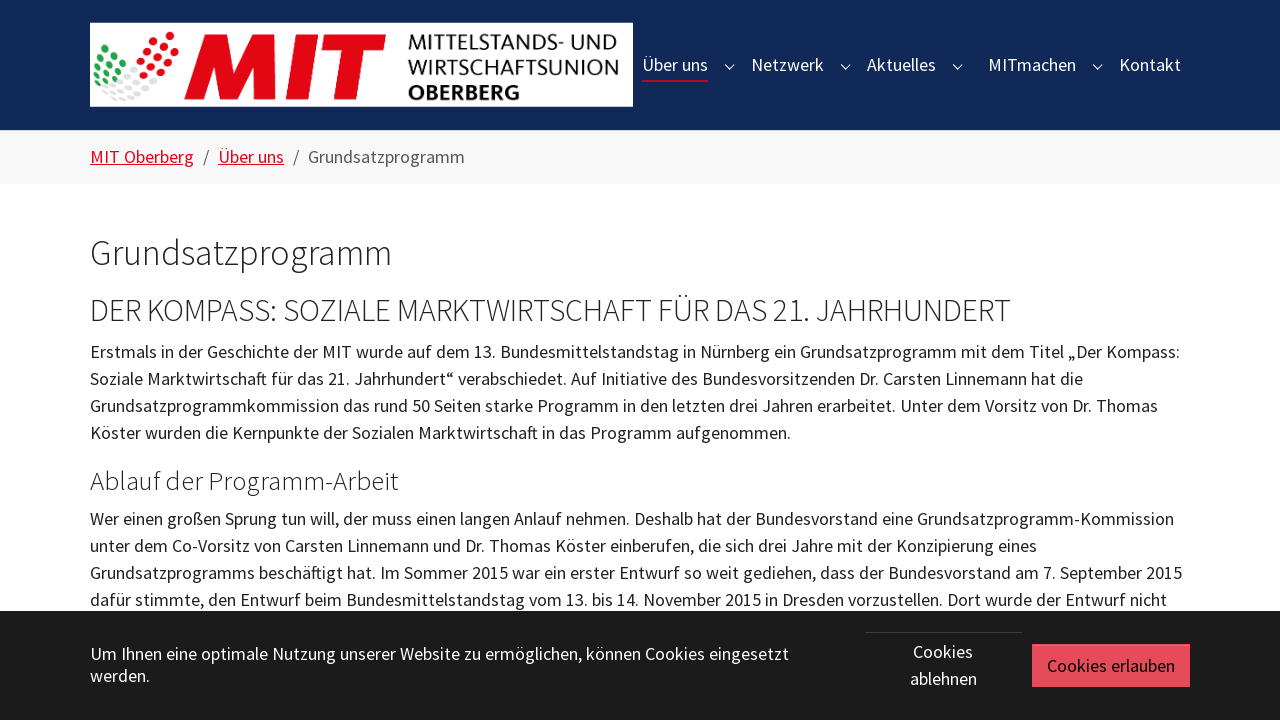

--- FILE ---
content_type: text/html; charset=utf-8
request_url: https://mit-obk.de/ueber-uns/grundsatzprogramm
body_size: 10520
content:
<!DOCTYPE html>
<html lang="de">
<head>

<meta charset="utf-8">
<!-- 
	+ - - - - - - - - - - - - - - - - - - - - - - - - - - - - - - - - - - - +
	|   Eine Webseite basierend auf dem Template pizpalue von buechler.pro  |
	+ - - - - - - - - - - - - - - - - - - - - - - - - - - - - - - - - - - - +

	This website is powered by TYPO3 - inspiring people to share!
	TYPO3 is a free open source Content Management Framework initially created by Kasper Skaarhoj and licensed under GNU/GPL.
	TYPO3 is copyright 1998-2026 of Kasper Skaarhoj. Extensions are copyright of their respective owners.
	Information and contribution at https://typo3.org/
-->


<link rel="icon" href="/fileadmin/user_upload/images/favicon.ico" type="image/vnd.microsoft.icon">
<title>Grundsatzprogramm</title>
<meta http-equiv="x-ua-compatible" content="IE=edge">
<meta name="generator" content="TYPO3 CMS">
<meta name="viewport" content="width=device-width, initial-scale=1, minimum-scale=1">
<meta name="robots" content="noindex,nofollow">
<meta name="twitter:card" content="summary">
<meta name="apple-mobile-web-app-capable" content="no">
<meta name="google" content="notranslate">

<link rel="stylesheet" href="/typo3temp/assets/bootstrappackage/fonts/284ba9c5345a729d38fc3d3bb72eea6caaef6180abbc77928e15e42297d05f8b/webfont.css?1768557958" media="all">
<link rel="stylesheet" href="https://use.fontawesome.com/releases/v5.5.0/css/all.css" media="all">
<link rel="stylesheet" href="/typo3temp/assets/compressed/merged-4f7082a49f8ab7449d5192587b539fff-04887dc8c31e10d09a1e11f98787f236.css?1723792566" media="all">
<link rel="stylesheet" href="/typo3temp/assets/compressed/merged-e75e327b30627f166df60bfee71649b3-86f355a7ec5b6b92933ef768f14a28b8.css?1762953924" media="all">


<script src="/typo3temp/assets/compressed/merged-b6c8e864fe78c45e0d3635d3b5a282fc-be0c58235aa35f9d1814444625a8e504.js?1762953924"></script>

<script>
/*<![CDATA[*/
/*TS_inlineJS*/



/*]]>*/
</script>

<link rel="prev" href="/ueber-uns/der-vorstand"><link rel="next" href="https://neu.mit-obk.de/fileadmin/user_upload/documents/grundsatzprogramm_der_mit.pdf"><!-- Matomo -->
<script type="text/javascript">
  var _paq = window._paq = window._paq || [];
  /* tracker methods like "setCustomDimension" should be called before "trackPageView" */
  _paq.push(['trackPageView']);
  _paq.push(['enableLinkTracking']);
  (function() {
    var u="//matomo.cdu-ob.de/";
    _paq.push(['setTrackerUrl', u+'matomo.php']);
    _paq.push(['setSiteId', '14']);
    var d=document, g=d.createElement('script'), s=d.getElementsByTagName('script')[0];
    g.type='text/javascript'; g.async=true; g.src=u+'matomo.js'; s.parentNode.insertBefore(g,s);
  })();
</script>
<!-- End Matomo Code -->

<link rel="canonical" href="/ueber-uns/grundsatzprogramm"/>

<script>if(typeof _paq==="undefined"||!(_paq instanceof Array))var _paq=[];_paq.push(["disableBrowserFeatureDetection"]);_paq.push(["setDoNotTrack",true]);_paq.push(["requireConsent"]);_paq.push(["trackPageView"]);_paq.push(["enableHeartBeatTimer"]);_paq.push(["enableLinkTracking"]);_paq.push(["trackAllContentImpressions"]);_paq.push(["enableJSErrorTracking"]);_paq.push(["trackVisibleContentImpressions"]);(function(){var u="https://matomo.cdu-ob.de/";_paq.push(["setTrackerUrl",u+"matomo.php"]);_paq.push(["setSiteId",14]);var d=document,g=d.createElement("script"),s=d.getElementsByTagName("script")[0];g.async=true;g.src=u+"matomo.js";s.parentNode.insertBefore(g,s);})();</script>
<!-- This site is optimized with the Yoast SEO for TYPO3 plugin - https://yoast.com/typo3-extensions-seo/ -->
<script type="application/ld+json">[{"@context":"https:\/\/www.schema.org","@type":"BreadcrumbList","itemListElement":[{"@type":"ListItem","position":1,"item":{"@id":"\/","name":"MIT Oberberg"}},{"@type":"ListItem","position":2,"item":{"@id":"\/ueber-uns","name":"\u00dcber uns"}},{"@type":"ListItem","position":3,"item":{"@id":"\/ueber-uns\/grundsatzprogramm","name":"Grundsatzprogramm"}}]}]</script>
</head>
<body id="p81" class="page-81 pagelevel-2 language-0 backendlayout-default layout-default">

<div id="top"></div>

<div class="body-bg body-bg-top">

    



    

<div id="cookieconsent">
    <span data-cookieconsent-setting="cookie.expiryDays" data-cookieconsent-value="365"></span>
    <span data-cookieconsent-setting="content.header" data-cookieconsent-value="Diese Webseite setzt Cookies ein."></span>
    <span data-cookieconsent-setting="content.message" data-cookieconsent-value="Um Ihnen eine optimale Nutzung unserer Website zu ermöglichen, können Cookies eingesetzt werden."></span>
    <span data-cookieconsent-setting="content.dismiss" data-cookieconsent-value="Alles klar!"></span>
    <span data-cookieconsent-setting="content.allow" data-cookieconsent-value="Cookies erlauben"></span>
    <span data-cookieconsent-setting="content.deny" data-cookieconsent-value="Cookies ablehnen"></span>
    <span data-cookieconsent-setting="content.link" data-cookieconsent-value="Mehr erfahren"></span>
    <span data-cookieconsent-setting="content.href" data-cookieconsent-value=""></span>
    <span data-cookieconsent-setting="layout" data-cookieconsent-value="basic"></span>
    <span data-cookieconsent-setting="type" data-cookieconsent-value="opt-in"></span>
    <span data-cookieconsent-setting="position" data-cookieconsent-value="bottom"></span>
    <span data-cookieconsent-setting="revokable" data-cookieconsent-value="0"></span>
    <span data-cookieconsent-setting="static" data-cookieconsent-value="0"></span>
    <span data-cookieconsent-setting="location" data-cookieconsent-value="0"></span>
    <span data-cookieconsent-setting="law.countryCode" data-cookieconsent-value=""></span>
    <span data-cookieconsent-setting="law.regionalLaw" data-cookieconsent-value="1"></span>
</div>




    <a class="visually-hidden-focusable page-skip-link" href="#page-content">
        <span>Zum Hauptinhalt springen</span>
    </a>
    
        <a class="visually-hidden-focusable page-skip-link" href="#page-footer">
            <span>Skip to page footer</span>
        </a>
    

    




<header id="page-header" class="bp-page-header navbar navbar-mainnavigation navbar-default navbar-has-image navbar-top navbar-fixed-top">
    <div class="container container-mainnavigation">
        



        
<a class="navbar-brand navbar-brand-image" title="MIT Kreisverband Oberberg" href="/">
    
            <img class="navbar-brand-logo-normal" src="/fileadmin/user_upload/images/mit-ob-logo-web_1_1.png" alt="MIT Kreisverband Oberberg" height="88" width="500">
            
                <img class="navbar-brand-logo-inverted" src="/fileadmin/user_upload/images/logo_mit_oberberg4.png" alt="MIT Kreisverband Oberberg" height="88" width="500">
            
        
</a>


        



        
            
<button class="navbar-toggler collapsed" type="button" data-bs-toggle="collapse" data-bs-target="#mainnavigation" aria-controls="mainnavigation" aria-expanded="false" aria-label="Navigation umschalten">
    <span class="navbar-toggler-icon"></span>
</button>


            <nav aria-label="Main navigation" id="mainnavigation" class="collapse navbar-collapse">
                



                

    <ul class="navbar-nav">
        
            

                    
                    
                        
                    
                        
                    
                        
                    
                        
                    
                    <li class="nav-item nav-style-simple">
                        <a
                            id="nav-item-72"
                            href="/ueber-uns/netzwerk/unsere-ziele"
                            class="nav-link nav-link-main active"
                            
                            
                            aria-current="false"
                            >
                            
                            <span class="nav-link-text">
                                Über uns
                                
                            </span>
                        </a>
                        
                            <button
                                type="button"
                                id="nav-toggle-72"
                                class="nav-link nav-link-toggle"
                                data-bs-toggle="dropdown"
                                data-bs-display="static"
                                aria-haspopup="true"
                                aria-expanded="false"
                                >
                                <span class="nav-link-indicator" aria-hidden="true"></span>
                                <span class="nav-link-text visually-hidden">Submenu for "Über uns"</span>
                            </button>
                        
                        <div class="dropdown-menu dropdown-menu-simple">
                            
    
        <ul class="dropdown-nav" data-level="2">
            
            
                
                        <li class="nav-item">
                            <a class="nav-link nav-link-dropdown" href="/ueber-uns/netzwerk/unsere-ziele" title="Unsere Ziele">
                                
                                    <span class="nav-link-icon">
                                        <svg xmlns="http://www.w3.org/2000/svg" fill="currentColor" width="16" height="16" viewBox="0 0 512 512" class="" aria-hidden="true"><path d="M64 400h10.3l19.2-31.2c20.5-32.7 44.9-62.8 75.8-76.6 24.4-10.9 46.7-18.9 86.7-20V352l192-128L256 96v80.3c-63 2.8-108.1 20.7-143.3 56.2C60.4 285.2 64 351.5 64 368.2c.1 8.9 0 21.7 0 31.8z"/></svg>
                                    </span>
                                
                                <span class="nav-link-text">
                                    Unsere Ziele
                                    
                                </span>
                            </a>
                            
    

                        </li>
                    
            
                
                        <li class="nav-item">
                            <a class="nav-link nav-link-dropdown" href="/ueber-uns/der-vorstand" title="Der Vorstand">
                                
                                    <span class="nav-link-icon">
                                        <svg xmlns="http://www.w3.org/2000/svg" fill="currentColor" width="16" height="16" viewBox="0 0 512 512" class="" aria-hidden="true"><circle cx="336" cy="168" r="80"/><circle cx="133.8" cy="235.2" r="60.8"/><path d="M136 336.3c-55.7 0-100.7 19.2-130.7 49.6-1.1 1.1-2.7 3-3.8 5.5-.9 1.8-1.5 4-1.5 6.4V448h128v-72.3c.8-9.7 19.3-27.3 32.3-37.8h-.1c-8.7-1-14.8-1.6-24.2-1.6zM504.8 368c-38.7-39.3-97-64-168.8-64s-130.2 24.7-168.8 64c-2.5 2.5-7.2 8.1-7.2 15.3v64.8h352v-64.8c0-7.2-4.7-12.8-7.2-15.3z"/></svg>
                                    </span>
                                
                                <span class="nav-link-text">
                                    Der Vorstand
                                    
                                </span>
                            </a>
                            
    

                        </li>
                    
            
                
                        <li class="nav-item">
                            <a class="nav-link nav-link-dropdown active" href="/ueber-uns/grundsatzprogramm" title="Grundsatzprogramm">
                                
                                    <span class="nav-link-icon">
                                        <svg xmlns="http://www.w3.org/2000/svg" fill="currentColor" width="16" height="16" viewBox="0 0 512 512" class="" aria-hidden="true"><path d="M256 320h-64v-64l128-128H64v304h320V192z"/><path d="M387.927 91.74L208 271.651V304h32.216l180.045-179.984zm56.286-11.428l-12.465-12.466C429.084 65.467 425.556 64 421.746 64a14.758 14.758 0 00-9.929 3.85L399.666 80l.08.08 11.293 11.293 21.02 21.02 12.15-12.15c2.383-2.625 3.791-6.117 3.791-9.929 0-3.81-1.408-7.339-3.787-10.002z"/></svg>
                                    </span>
                                
                                <span class="nav-link-text">
                                    Grundsatzprogramm
                                     <span class="visually-hidden">(current)</span>
                                </span>
                            </a>
                            
    

                        </li>
                    
            
                
                        <li class="nav-item">
                            <a class="nav-link nav-link-dropdown" href="https://neu.mit-obk.de/fileadmin/user_upload/documents/grundsatzprogramm_der_mit.pdf" target="_blank" rel="noopener noreferrer" title="Die Geschichte der MIT">
                                
                                    <span class="nav-link-icon">
                                        <svg xmlns="http://www.w3.org/2000/svg" fill="currentColor" width="16" height="16" viewBox="0 0 512 512" class="" aria-hidden="true"><path d="M256 32C132.3 32 32 132.3 32 256s100.3 224 224 224 224-100.3 224-224S379.7 32 256 32zm32 349h-64V224h64v157zm-32-205c-22.1 0-40-17.9-40-40s17.9-40 40-40 40 17.9 40 40-17.9 40-40 40z"/></svg>
                                    </span>
                                
                                <span class="nav-link-text">
                                    Die Geschichte der MIT
                                    
                                </span>
                            </a>
                            
    

                        </li>
                    
            
        </ul>
    




                        </div>
                    </li>

                
        
            

                    
                    
                        
                    
                        
                    
                    <li class="nav-item nav-style-simple">
                        <a
                            id="nav-item-73"
                            href="/ueber-uns/netzwerk/netzwerk-mit-oberberg"
                            class="nav-link nav-link-main"
                            
                            
                            aria-current="false"
                            >
                            
                            <span class="nav-link-text">
                                Netzwerk
                                
                            </span>
                        </a>
                        
                            <button
                                type="button"
                                id="nav-toggle-73"
                                class="nav-link nav-link-toggle"
                                data-bs-toggle="dropdown"
                                data-bs-display="static"
                                aria-haspopup="true"
                                aria-expanded="false"
                                >
                                <span class="nav-link-indicator" aria-hidden="true"></span>
                                <span class="nav-link-text visually-hidden">Submenu for "Netzwerk"</span>
                            </button>
                        
                        <div class="dropdown-menu dropdown-menu-simple">
                            
    
        <ul class="dropdown-nav" data-level="2">
            
            
                
                        <li class="nav-item">
                            <a class="nav-link nav-link-dropdown" href="/ueber-uns/netzwerk/netzwerk-mit-oberberg" title="Netzwerk MIT Oberberg">
                                
                                    <span class="nav-link-icon">
                                        <svg xmlns="http://www.w3.org/2000/svg" fill="currentColor" width="16" height="16" viewBox="0 0 512 512" class="" aria-hidden="true"><path d="M448 96c0-35.29-28.71-64-64-64s-64 28.71-64 64c0 23.637 12.89 44.307 32 55.391v52.832l-96 48-96-48v-52.832c19.11-11.084 32-31.754 32-55.391 0-35.29-28.71-64-64-64S64 60.71 64 96c0 23.637 12.89 44.307 32 55.391v92.387l128 64v52.832c-19.11 11.084-32 31.754-32 55.391 0 35.29 28.71 64 64 64s64-28.71 64-64c0-23.637-12.89-44.307-32-55.391v-52.832l128-64v-92.387c19.11-11.084 32-31.754 32-55.391zM128 64c17.673 0 32 14.327 32 32s-14.327 32-32 32-32-14.327-32-32 14.327-32 32-32zm128 384c-17.673 0-32-14.327-32-32s14.327-32 32-32 32 14.327 32 32-14.327 32-32 32zm128-320c-17.673 0-32-14.327-32-32s14.327-32 32-32 32 14.327 32 32-14.327 32-32 32z"/></svg>
                                    </span>
                                
                                <span class="nav-link-text">
                                    Netzwerk MIT Oberberg
                                    
                                </span>
                            </a>
                            
    

                        </li>
                    
            
                
                        <li class="nav-item">
                            <a class="nav-link nav-link-dropdown" href="/fotogalerie" title="Fotogalerie">
                                
                                    <span class="nav-link-icon">
                                        <svg xmlns="http://www.w3.org/2000/svg" fill="currentColor" width="16" height="16" viewBox="0 0 512 512" class="" aria-hidden="true"><path d="M0 0v512h512V0H0zm480 480H32V32h448v448z"/><path d="M448 360l-96-56-80 40-112-96-96 64v136h384z"/></svg>
                                    </span>
                                
                                <span class="nav-link-text">
                                    Fotogalerie
                                    
                                </span>
                            </a>
                            
    

                        </li>
                    
            
        </ul>
    




                        </div>
                    </li>

                
        
            

                    
                    
                        
                    
                        
                    
                        
                    
                        
                    
                        
                    
                        
                    
                        
                    
                        
                    
                    <li class="nav-item nav-style-simple">
                        <a
                            id="nav-item-37"
                            href="/aktuelles/news-mit-oberberg"
                            class="nav-link nav-link-main"
                            
                            
                            aria-current="false"
                            >
                            
                            <span class="nav-link-text">
                                Aktuelles
                                
                            </span>
                        </a>
                        
                            <button
                                type="button"
                                id="nav-toggle-37"
                                class="nav-link nav-link-toggle"
                                data-bs-toggle="dropdown"
                                data-bs-display="static"
                                aria-haspopup="true"
                                aria-expanded="false"
                                >
                                <span class="nav-link-indicator" aria-hidden="true"></span>
                                <span class="nav-link-text visually-hidden">Submenu for "Aktuelles"</span>
                            </button>
                        
                        <div class="dropdown-menu dropdown-menu-simple">
                            
    
        <ul class="dropdown-nav" data-level="2">
            
            
                
                        <li class="nav-item">
                            <a class="nav-link nav-link-dropdown" href="/aktuelles/news-mit-oberberg" title="News MIT Oberberg">
                                
                                    <span class="nav-link-icon">
                                        <svg xmlns="http://www.w3.org/2000/svg" fill="currentColor" width="16" height="16" viewBox="0 0 512 512" class="" aria-hidden="true"><path d="M112 64v336H96V112H64v305.143C64 434.157 77.843 448 94.857 448h322.285C434.157 448 448 434.157 448 417.143V64H112zm48 48h128v16H160v-16zm0 160h192v16H160v-16zm240 96H160v-16h240v16zm0-160H160v-16h240v16z"/></svg>
                                    </span>
                                
                                <span class="nav-link-text">
                                    News MIT Oberberg
                                    
                                </span>
                            </a>
                            
    

                        </li>
                    
            
                
                        <li class="nav-item">
                            <a class="nav-link nav-link-dropdown" href="https://www.mit-nrw.de/aktuelles" target="_blank" rel="noopener noreferrer" title="News MIT NRW">
                                
                                    <span class="nav-link-icon">
                                        <svg xmlns="http://www.w3.org/2000/svg" fill="currentColor" width="16" height="16" viewBox="0 0 512 512" class="" aria-hidden="true"><path d="M112 64v336H96V112H64v305.143C64 434.157 77.843 448 94.857 448h322.285C434.157 448 448 434.157 448 417.143V64H112zm48 48h128v16H160v-16zm0 160h192v16H160v-16zm240 96H160v-16h240v16zm0-160H160v-16h240v16z"/></svg>
                                    </span>
                                
                                <span class="nav-link-text">
                                    News MIT NRW
                                    
                                </span>
                            </a>
                            
    

                        </li>
                    
            
                
                        <li class="nav-item">
                            <a class="nav-link nav-link-dropdown" href="https://www.mit-bund.de/bund-aktuell" target="_blank" rel="noopener noreferrer" title="News MIT Bund">
                                
                                    <span class="nav-link-icon">
                                        <svg xmlns="http://www.w3.org/2000/svg" fill="currentColor" width="16" height="16" viewBox="0 0 512 512" class="" aria-hidden="true"><path d="M112 64v336H96V112H64v305.143C64 434.157 77.843 448 94.857 448h322.285C434.157 448 448 434.157 448 417.143V64H112zm48 48h128v16H160v-16zm0 160h192v16H160v-16zm240 96H160v-16h240v16zm0-160H160v-16h240v16z"/></svg>
                                    </span>
                                
                                <span class="nav-link-text">
                                    News MIT Bund
                                    
                                </span>
                            </a>
                            
    

                        </li>
                    
            
                
                        <li class="nav-item">
                            <a class="nav-link nav-link-dropdown" href="https://www.sabine-verheyen.de/newsletter-2/2022-2/" target="_blank" rel="noopener noreferrer" title="News EU-Parlament">
                                
                                    <span class="nav-link-icon">
                                        <svg xmlns="http://www.w3.org/2000/svg" fill="currentColor" width="16" height="16" viewBox="0 0 512 512" class="" aria-hidden="true"><path d="M112 64v336H96V112H64v305.143C64 434.157 77.843 448 94.857 448h322.285C434.157 448 448 434.157 448 417.143V64H112zm48 48h128v16H160v-16zm0 160h192v16H160v-16zm240 96H160v-16h240v16zm0-160H160v-16h240v16z"/></svg>
                                    </span>
                                
                                <span class="nav-link-text">
                                    News EU-Parlament
                                    
                                </span>
                            </a>
                            
    

                        </li>
                    
            
                
                        <li class="nav-item">
                            <a class="nav-link nav-link-dropdown" href="https://www.mit-bund.de/mit-magazin" target="_blank" rel="noopener noreferrer" title="Mittelstandsmagazin">
                                
                                    <span class="nav-link-icon">
                                        <svg xmlns="http://www.w3.org/2000/svg" fill="currentColor" width="16" height="16" viewBox="0 0 512 512" class="" aria-hidden="true"><path d="M112 64v336H96V112H64v305.143C64 434.157 77.843 448 94.857 448h322.285C434.157 448 448 434.157 448 417.143V64H112zm48 48h128v16H160v-16zm0 160h192v16H160v-16zm240 96H160v-16h240v16zm0-160H160v-16h240v16z"/></svg>
                                    </span>
                                
                                <span class="nav-link-text">
                                    Mittelstandsmagazin
                                    
                                </span>
                            </a>
                            
    

                        </li>
                    
            
                
                        <li class="nav-item">
                            <a class="nav-link nav-link-dropdown" href="https://www.mit-nrw.de/nrw-report" target="_blank" rel="noopener noreferrer" title="Mittelstandsmagazin NRW">
                                
                                    <span class="nav-link-icon">
                                        <svg xmlns="http://www.w3.org/2000/svg" fill="currentColor" width="16" height="16" viewBox="0 0 512 512" class="" aria-hidden="true"><path d="M112 64v336H96V112H64v305.143C64 434.157 77.843 448 94.857 448h322.285C434.157 448 448 434.157 448 417.143V64H112zm48 48h128v16H160v-16zm0 160h192v16H160v-16zm240 96H160v-16h240v16zm0-160H160v-16h240v16z"/></svg>
                                    </span>
                                
                                <span class="nav-link-text">
                                    Mittelstandsmagazin NRW
                                    
                                </span>
                            </a>
                            
    

                        </li>
                    
            
                
                        <li class="nav-item">
                            <a class="nav-link nav-link-dropdown" href="/aktuelles/berlin-aktuell" title="Berlin aktuell">
                                
                                    <span class="nav-link-icon">
                                        <svg xmlns="http://www.w3.org/2000/svg" fill="currentColor" width="16" height="16" viewBox="0 0 512 512" class="" aria-hidden="true"><path d="M112 64v336H96V112H64v305.143C64 434.157 77.843 448 94.857 448h322.285C434.157 448 448 434.157 448 417.143V64H112zm48 48h128v16H160v-16zm0 160h192v16H160v-16zm240 96H160v-16h240v16zm0-160H160v-16h240v16z"/></svg>
                                    </span>
                                
                                <span class="nav-link-text">
                                    Berlin aktuell
                                    
                                </span>
                            </a>
                            
    

                        </li>
                    
            
                
                        <li class="nav-item">
                            <a class="nav-link nav-link-dropdown" href="https://www.cducsu.de/downloadportal" target="_blank" rel="noopener noreferrer" title="Kommunal relevant">
                                
                                    <span class="nav-link-icon">
                                        <svg xmlns="http://www.w3.org/2000/svg" fill="currentColor" width="16" height="16" viewBox="0 0 512 512" class="" aria-hidden="true"><path d="M112 64v336H96V112H64v305.143C64 434.157 77.843 448 94.857 448h322.285C434.157 448 448 434.157 448 417.143V64H112zm48 48h128v16H160v-16zm0 160h192v16H160v-16zm240 96H160v-16h240v16zm0-160H160v-16h240v16z"/></svg>
                                    </span>
                                
                                <span class="nav-link-text">
                                    Kommunal relevant
                                    
                                </span>
                            </a>
                            
    

                        </li>
                    
            
        </ul>
    




                        </div>
                    </li>

                
        
            
                    <li class="nav-spacer" aria-hidden="true"></li>
                
        
            

                    
                    
                        
                    
                        
                    
                    <li class="nav-item nav-style-simple">
                        <a
                            id="nav-item-77"
                            href="/12-gruende-zum-mitmachen"
                            class="nav-link nav-link-main"
                            
                            
                            aria-current="false"
                            >
                            
                            <span class="nav-link-text">
                                MITmachen
                                
                            </span>
                        </a>
                        
                            <button
                                type="button"
                                id="nav-toggle-77"
                                class="nav-link nav-link-toggle"
                                data-bs-toggle="dropdown"
                                data-bs-display="static"
                                aria-haspopup="true"
                                aria-expanded="false"
                                >
                                <span class="nav-link-indicator" aria-hidden="true"></span>
                                <span class="nav-link-text visually-hidden">Submenu for "MITmachen"</span>
                            </button>
                        
                        <div class="dropdown-menu dropdown-menu-simple">
                            
    
        <ul class="dropdown-nav" data-level="2">
            
            
                
                        <li class="nav-item">
                            <a class="nav-link nav-link-dropdown" href="/12-gruende-zum-mitmachen" title="12 Gründe zum MITmachen">
                                
                                    <span class="nav-link-icon">
                                        <svg xmlns="http://www.w3.org/2000/svg" fill="currentColor" width="16" height="16" viewBox="0 0 512 512" class="" aria-hidden="true"><path d="M349.2 334.8c11.3 3.9-11.2-3.9 0 0z"/><path d="M349.2 334.8c-13.5-4.7-28.1-5-41.6-9.7-4.1-1.4-12.2-3.1-13.9-7.8-1.6-4.6-1.6-10-1.9-14.8-.2-3.8-.3-7.6-.3-11.4 0-2.5 6.4-7.8 7.8-10.1 5.4-9 5.9-21.1 6.9-31.3 8.7 2.4 9.8-13.7 11.3-18.6 1.1-3.4 7.8-26.8-2.6-23.6 2.5-4.4 3.5-9.8 4.2-14.7 2-12.8 2.8-26.8-1.1-39.3-8.1-26-33-40.6-59.3-41.4-26.7-.9-53.5 11.9-63.5 37.8-4.8 12.6-4.4 26.3-2.8 39.5.7 6 1.7 12.7 4.7 18.1-9.7-2.9-4.5 17.7-3.4 21.3 1.6 5.1 3 23.4 12.1 20.9.8 8.1 1.7 16.4 3.9 24.3 1.5 5.3 4.6 9.8 8.2 13.9 1.8 2 2.7 2.2 2.6 4.8-.1 7.8.1 16.2-1.9 23.8-2 7.6-18.7 10.8-25.4 12.2-18 3.7-34.6 5.4-49.6 16.6-17.5 12.9-26.6 33-26.6 54.7h278c0-29.5-17.8-55.5-45.8-65.2z"/><path d="M143.3 322.5l1.6-.8c-.3.1-.6.3-.8.4-.3.1-.5.2-.8.4z"/><path d="M143.3 322.5c-3.4 1.7-7.5 3.8.8-.4l.8-.4c6.8-3.2 14.1-4 21.4-4.7 2.8-.3 4.1-2.2 2-4.9-4-5.1-17.8-6.1-23.6-8.4-3.6-1.4-4.6-2.7-4.9-6.7-.1-1.8-1.1-9.8.3-11.1 1-1 7.3-.6 8.7-.8 5.7-.7 11.5-1.9 16.9-4 2.3-.9 4.5-2 6.5-3.4 2.4-1.8-1.8-6.2-2.9-8.6-3.4-7.5-4.9-15.7-5.4-23.9-1-16.1 1.5-32.3-1.5-48.3-4.5-24.5-23.4-36.8-47.5-36.8-14.9 0-29.6 5.1-37.9 18.1-9.2 14.3-8.7 32.1-8.2 48.4.3 9.3.7 18.7-.6 28-.6 4-1.5 7.9-2.9 11.7-1.1 2.9-6.7 10.1-4.5 11.6 8.3 5.9 22.3 7.9 32.3 7.1.3 4.9 1.2 11.2-.6 15.8-2.8 7.2-23.7 9.1-30 11.2C45 317.8 32 332 32 352h79.5c1.3 0 6.3-9.3 7.7-10.8 6.8-7.5 15.1-14 24.1-18.7zm306-10.6c-8.1-2.6-23.7-3.4-29.5-10.4-2.9-3.5-1.3-12.4-1-16.6 4.4.4 9.2-.3 13.7-.9 4.1-.6 8.1-1.4 12-2.8 1.8-.7 3.6-1.4 5.3-2.4 3.9-2.3 2.1-2.7.1-6.1-10.9-18.3-6-41.5-6.5-61.6-.4-16.7-4.8-35-20-44.4-13.7-8.5-34-8.8-48.7-2.8-42.4 17-17.4 73.2-31.9 105.4-2.5 5.4-6.1 7.3.2 10.5 3.5 1.8 7.3 3 11.1 3.9 5.8 1.4 11.8 2.2 17.8 2.4 1 0 .3 12.6 0 13.9-1.1 4.9-11.8 6.3-15.8 7.4-4.1 1.1-10.9 1.4-12.9 5.7-3 6.4 9.9 4.8 13.1 5.4 10.3 1.9 19.4 7.6 27.4 14.1 6 4.9 14.1 11.5 16.3 19.5h80.2c-.2-20.1-13.3-34.4-30.9-40.2z"/></svg>
                                    </span>
                                
                                <span class="nav-link-text">
                                    12 Gründe zum MITmachen
                                    
                                </span>
                            </a>
                            
    

                        </li>
                    
            
                
                        <li class="nav-item">
                            <a class="nav-link nav-link-dropdown" href="/mitglied-werden" title="Mitglied werden">
                                
                                    <span class="nav-link-icon">
                                        <svg xmlns="http://www.w3.org/2000/svg" fill="currentColor" width="16" height="16" viewBox="0 0 512 512" class="" aria-hidden="true"><path d="M429 328v-51h51v-42h-51v-51h-42v51h-51v42h51v51z"/><path d="M416 448s0-26.4-2.2-40.2c-1.8-10.9-16.9-25.3-81.1-48.9-63.2-23.2-59.3-11.9-59.3-54.6 0-27.7 14.1-11.6 23.1-64.2 3.5-20.7 6.3-6.9 13.9-40.1 4-17.4-2.7-18.7-1.9-27 .8-8.3 1.6-15.7 3.1-32.7 1.8-21-17.7-76.3-87.6-76.3-69.9 0-89.4 55.3-87.5 76.4 1.5 16.9 2.3 24.4 3.1 32.7.8 8.3-5.9 9.6-1.9 27 7.6 33.1 10.4 19.3 13.9 40.1 9 52.6 23.1 36.5 23.1 64.2 0 42.8 3.9 31.5-59.3 54.6-64.2 23.5-79.4 38-81.1 48.9C32 421.6 32 448 32 448h384z"/></svg>
                                    </span>
                                
                                <span class="nav-link-text">
                                    Mitglied werden
                                    
                                </span>
                            </a>
                            
    

                        </li>
                    
            
        </ul>
    




                        </div>
                    </li>

                
        
            

                    
                    
                    <li class="nav-item">
                        <a
                            id="nav-item-15"
                            href="/kontakt"
                            class="nav-link nav-link-main"
                            
                            
                            aria-current="false"
                            >
                            
                            <span class="nav-link-text">
                                Kontakt
                                
                            </span>
                        </a>
                        
                        <div class="dropdown-menu">
                            
    




                        </div>
                    </li>

                
        
    </ul>



                
                



            </nav>
        
        



    </div>
</header>



    

    


    
    
        <nav class="breadcrumb-section" aria-label="Brotkrümelnavigation">
            <div class="container">
                <p class="visually-hidden" id="breadcrumb">Sie sind hier:</p>
                <ol class="breadcrumb">
                    
                        
                        
                        <li class="breadcrumb-item">
                            
                                    <a class="breadcrumb-link" href="/" title="MIT Oberberg">
                                        
    <span class="breadcrumb-link-title">
        
        <span class="breadcrumb-text">MIT Oberberg</span>
    </span>

                                    </a>
                                
                        </li>
                    
                        
                        
                        <li class="breadcrumb-item">
                            
                                    <a class="breadcrumb-link" href="/ueber-uns/netzwerk/unsere-ziele" title="Über uns">
                                        
    <span class="breadcrumb-link-title">
        
        <span class="breadcrumb-text">Über uns</span>
    </span>

                                    </a>
                                
                        </li>
                    
                        
                        
                            
                        
                        <li class="breadcrumb-item active" aria-current="page">
                            
                                    
    <span class="breadcrumb-link-title">
        
        <span class="breadcrumb-text">Grundsatzprogramm</span>
    </span>

                                
                        </li>
                    
                    
                </ol>
            </div>
        </nav>
    




    <main id="page-content" class="bp-page-content main-section">
        <!--TYPO3SEARCH_begin-->
        

    

    <div class="section section-default">
        
























        <div id="c344" class=" frame frame-default frame-type-text frame-layout-default frame-size-default frame-height-default frame-background-none frame-space-before-none frame-space-after-none frame-no-backgroundimage">
            <div class="frame-group-container">
                <div class="frame-group-inner">
                    



                    <div class="frame-container frame-container-default">
                        <div class="frame-inner">
                            
    
    



    


    
        <div class="frame-header">
            


    
            
                


    
            <h2 class="element-header  ">
                <span>Grundsatzprogramm</span>
            </h2>
        



            
        



            
                




            
            



        </div>
    



    

    <h3>DER KOMPASS: SOZIALE MARKTWIRTSCHAFT FÜR DAS 21. JAHRHUNDERT</h3>
<p>Erstmals in der Geschichte der MIT wurde auf dem 13. Bundesmittelstandstag in Nürnberg ein Grundsatzprogramm mit dem Titel „Der Kompass: Soziale Marktwirtschaft für das 21. Jahrhundert“ verabschiedet. Auf Initiative des Bundesvorsitzenden Dr. Carsten Linnemann hat die Grundsatzprogrammkommission das rund 50 Seiten starke Programm in den letzten drei Jahren erarbeitet. Unter dem Vorsitz von Dr. Thomas Köster wurden die Kernpunkte der Sozialen Marktwirtschaft in das Programm aufgenommen.</p>
<h4>Ablauf der Programm-Arbeit</h4>
<p>Wer einen großen Sprung tun will, der muss einen langen Anlauf nehmen. Deshalb hat der Bundesvorstand eine Grundsatzprogramm-Kommission unter dem Co-Vorsitz von Carsten Linnemann und Dr. Thomas Köster einberufen, die sich drei Jahre mit der Konzipierung eines Grundsatzprogramms beschäftigt hat. Im Sommer 2015 war ein erster Entwurf so weit gediehen, dass der Bundesvorstand am 7. September 2015 dafür stimmte, den Entwurf beim Bundesmittelstandstag vom 13. bis 14. November 2015 in Dresden vorzustellen. Dort wurde der Entwurf nicht beschlossen, sondern ein breit angelegter, zweijähriger Dialog- und Beteiligungsprozess innerhalb- und außerhalb der MIT gestartet.</p>
<p>Am 18. Juli 2016 fand in der Bundesgeschäftsstelle ein Hearing zum Grundsatzprogramm-Entwurf mit den wirtschaftlichen Spitzenverbänden statt. Viele Anregungen aus diesem Hearing wurden anschließend in den Entwurf eingearbeitet, der am 18. Oktober 2016 von der Grundsatzprogramm-Kommission einstimmig angenommen wurde. Der Bundesvorstand zeigte sich mit diesem Ergebnis in seiner Sitzung am 7. November 2016 zufrieden und stimmte einer journalistischen Überarbeitung des Gesamtentwurfs zu. Diese Überarbeitung erfolgte in der Bundesgeschäftsstelle durch Thorsten Alsleben und Katharina-Luise Kittler. Dem finalen Entwurf stimmten die Grundsatzprogramm-Kommission am 12. April 2017 sowie der Bundesvorstand am 5. Mai 2017 zu. Beide Voten erfolgten einstimmig. Alle antragsberechtigten Gliederungen der MIT hatten die Möglichkeit, Änderungs- und Ergänzungsanträge zum Grundsatzprogramm zu stellen.</p>
<h4>Zielsetzung und inhaltliche Ausrichtung</h4>
<p>Das in einem mehrjährigen Beteiligungsprozess erarbeitete und in Nürnberg beschlossene Grundsatzprogramm soll nicht in einem Aktenschrank verstauben, sondern der politischen Selbstvergewisserung unserer gesamten Organisation dienen, unser ordnungspolitisches Koordinatensystem neu justieren und als gegenwärtig dringend benötigter Kompass dienen.</p>
<p>Leitender Gedanke des Programm-Entwurfs ist die Verantwortungskultur des mittelständischen Unternehmertums: „Wer den Nutzen hat, soll auch den Schaden tragen!“, wie&nbsp; es Walter Eucken formuliert hatte. Dieser Kerngedanke zieht sich durch alle Teile des Grundsatzprogramms.</p>
<h4>Unsere Werte</h4>
<p>Im ersten Kapitel geht es um die Werte, die unserem politischen Handeln zugrunde liegen. Unser stärkster Akzent liegt auf der Freiheit: Ohne die Befähigung und das Recht, sein Leben selbstbestimmt zu führen, gibt es keine Würde der Person. An die Seite der Freiheit tritt die Verantwortung einschließlich der Bereitschaft zur Haftung mit eigenem Vermögen: Das ist das Leitbild des mittelständischen Unternehmertums. Wir sprechen von Gerechtigkeit und meinen damit Gleichheit vor dem Recht und nicht Gleichheit durch das Recht. Für uns kommt Subsidiarität vor Solidarität. Wir sind skeptisch gegenüber jedem Planbarkeitswahn und setzen auf die Kreativität der vielen kleineren Einheiten.</p>
<h4>Ordnungspolitik für das 21. Jahrhundert</h4>
<p>Im zweiten Kapitel geht es darum, mit welcher Ordnungskonzeption sich unsere Werte am besten verwirklichen lassen. Bislang wird eine konsensfähige Ordnungsidee für ein europäisches oder westliches Wirtschafts- und Sozialmodell schmerzlich vermisst. Die Soziale Marktwirtschaft ist der überzeugendste Kandidat für dieses Wirtschafts- und Sozialmodell.</p>
<p>Der so gewonnene ordnungspolitische Kompass wird im dritten Kapitel auf unterschiedliche Politikfelder angewendet: An erster Stelle ist zu nennen: „Europa des Wettbewerbs und der Subsidiarität.“ Wichtig für den Programmentwurf ist das Thema „Wettbewerbsverständnis“: Wie die Gründerväter treten wir ein für freien Leistungswettbewerb und nicht für den Wettbewerb der Machtpositionen. Wir setzen einen ganz starken Akzent auf das duale System der beruflichen Bildung. Beim Thema „Migration/Einwanderung“ wird scharf zwischen Asyl- und Wirtschaftseinwanderung getrennt. Die Menschen, die bei uns bleiben, wollen wir für die Soziale Marktwirtschaft gewinnen. Zu nennen ist schließlich das Thema „Innovationskultur“, das bewusst am Ende des Kapitels steht und dort breiten Raum einnimmt.</p>
<h4>Unser Kompass</h4>
<p>Das vierte und letzte Kapitel steht unter der Überschrift „Soziale Marktwirtschaft als Ordnungsmodell für das 21. Jahrhundert“. Wir sind davon überzeugt, dass das Konzept der Sozialen Marktwirtschaft besser als jedes andere gesellschafts-, wirtschafts- und sozialpolitische Konzept in der Lage ist, die Herausforderungen unserer Gegenwart und Zukunft zu meistern. Selbstbewusst glauben wir, mit dem erarbeiteten Grundsatzprogramm auf der Grundlage der Sozialen Marktwirtschaft einen Kompass vorgelegt zu haben.</p>
<p>Wohlstand für alle ist möglich, nicht nur für Deutschland. Die Verantwortungskultur des Mittelstands ist das geeignete Paradigma zur Lösung der gewaltigen Probleme, die vor uns stehen. Das ist eine Botschaft der Zuversicht! Das ist auch die Botschaft des Grundsatzprogramms.</p>
<p><strong><a href="https://neu.mit-obk.de/fileadmin/user_upload/documents/grundsatzprogramm_der_mit.pdf" target="_blank" class="link-arrow" rel="noreferrer">Grundsatzprogramm der MIT</a></strong></p>


    



    



    

                        </div>
                    </div>
                </div>
            </div>
        </div>

    




    </div>

    


        <!--TYPO3SEARCH_end-->
    </main>

    
        <footer id="page-footer" class="bp-page-footer">
            



            

    
<section class="section footer-section footer-section-content">
    <div class="container">
        <div class="row">
            
                <div class="col-sm-6 col-lg-4 order-1 ppc-left">
                    
























        <div id="c302" class=" frame frame-default frame-type-text frame-layout-default frame-size-default frame-height-default frame-background-none frame-space-before-none frame-space-after-none frame-no-backgroundimage">
            <div class="frame-group-container">
                <div class="frame-group-inner">
                    



                    <div class="frame-container frame-container-default">
                        <div class="frame-inner">
                            
    
    



    




    

    <p><a href="https://www.mit-nrw.de/" target="_blank" rel="noreferrer">MIT-Nordrhein-Westfalen</a><br> <a href="https://www.mit-bund.de/" target="_blank" rel="noreferrer">Mittelstands- und Wirtschaftsunion (MIT)</a><br> <a href="https://www.cdu-oberberg.de/" target="_blank" rel="noreferrer">CDU Oberberg</a><br> <a href="http://cdu-nrw.de/" target="_blank" rel="noreferrer">CDU-Nordrhein-Westfalen</a><br> <a href="http://www.cdu-nrw-fraktion.de/" target="_blank" rel="noreferrer">CDU-Fraktion im Landtag NRW</a><br> <a href="http://cdu.de/" target="_blank" rel="noreferrer">CDU Deutschlands</a><br> <a href="https://www.cduplus.cdu.de/" target="_blank" rel="noreferrer">CDU-plus</a><br> <br> &nbsp;</p>


    



    



    

                        </div>
                    </div>
                </div>
            </div>
        </div>

    











                </div>
            
            
                <div class="col-sm-12 col-lg-4 order-3 order-lg-2 ppc-middle">
                    
























        <div id="c332" class=" frame frame-default frame-type-text frame-layout-default frame-size-default frame-height-default frame-background-none frame-space-before-none frame-space-after-none frame-no-backgroundimage">
            <div class="frame-group-container">
                <div class="frame-group-inner">
                    



                    <div class="frame-container frame-container-default">
                        <div class="frame-inner">
                            
    
    



    


    



    

    <p><a href="https://gitta-connemann.de/" target="_blank" rel="noreferrer">Gitta Connemann</a><br> <a href="https://www.landtag.nrw.de/home.html" target="_blank" rel="noreferrer">Landtag NRW</a><br> <a href="https://www.bundestag.de/" target="_blank" rel="noreferrer">Deutscher Bundestag</a><br> <a href="https://www.europarl.europa.eu/portal/de" target="_blank" rel="noreferrer">Europäisches Parlament</a><br> <a href="https://www.cducsu.de/" target="_blank" rel="noreferrer">CDU/CSU-Fraktion im Deutschen Bundestag</a><br> <a href="https://www.eppgroup.eu/de/" target="_blank" rel="noreferrer">EVP-Fraktion im Europäischen Parlament</a></p>


    



    



    

                        </div>
                    </div>
                </div>
            </div>
        </div>

    




                </div>
            
            
                <div class="col-sm-6 col-lg-4 order-2 order-lg-3 ppc-right">
                    
























        <div id="c333" class=" frame frame-default frame-type-text frame-layout-default frame-size-default frame-height-default frame-background-none frame-space-before-none frame-space-after-none frame-no-backgroundimage">
            <div class="frame-group-container">
                <div class="frame-group-inner">
                    



                    <div class="frame-container frame-container-default">
                        <div class="frame-inner">
                            
    
    



    


    



    

    <p class="text-right"><strong>MIT Kreisverband Oberberg</strong><br> Fröbelstr. 5<br> 51643 Gummersbach</p>
<p class="text-right">Telefon: 02261-62081<br> E-Mail:&nbsp;<a href="mailto:info@mit-obk.de">info(at)mit-obk.de</a></p>


    



    



    

                        </div>
                    </div>
                </div>
            </div>
        </div>

    




























        <div id="c299" class=" frame frame-default frame-type-text frame-layout-default frame-size-default frame-height-default frame-background-none frame-space-before-none frame-space-after-none frame-no-backgroundimage">
            <div class="frame-group-container">
                <div class="frame-group-inner">
                    



                    <div class="frame-container frame-container-default">
                        <div class="frame-inner">
                            
    
    



    




    

    <p class="text-right"><a href="/impressum">Impressum</a><a href="/datenschutzerklaerung">&nbsp; </a>|<a href="/datenschutzerklaerung">&nbsp; Datenschutzerklärung</a></p>


    



    



    

                        </div>
                    </div>
                </div>
            </div>
        </div>

    




                </div>
            
        </div>
    </div>
</section>




            




            



        </footer>
    

    
<a class="scroll-top" title="Nach oben rollen" href="#top">
    <span class="scroll-top-icon"></span>
</a>


    




</div>



<a href="https://www.buechler.pro" target="_blank" rel="noreferrer" title="In Arbeit (Modus 0) - Eine Webseite von buechler.pro"><div id="setupsetting"></div></a>
<script src="/typo3temp/assets/compressed/merged-802187767f2d53c5c6cf5071b52ce1ee-50b75ec73d16b98cee2c16cbc2b292db.js?1723792566"></script>
<script src="https://unpkg.com/ionicons@4.5.5/dist/ionicons.js"></script>
<script src="/typo3temp/assets/compressed/merged-73294caf6383b0663fe08d7cd3a9f70c-397ac9c775ea62e1cd40406d0824bfef.js?1762953924"></script>
<script type="application/ld+json">
{"@context":"http://schema.org","@graph":[{"@type":"Organization","name":"MIT Kreisverband Oberberg","email":"&#105;&#110;&#102;&#111;&#64;&#109;&#105;&#116;&#45;&#111;&#98;&#107;&#46;&#100;&#101;","telephone":"02261-62081","url":"https://www.mit-obk.de","address":{"@type":"PostalAddress","addressLocality":"Gummersbach, Switzerland","postalCode":"CH-51643","streetAddress":"Fr\u00f6belstr. 4"},"contactPoint":[{"@type":"ContactPoint","telephone":"02261-62081","contactType":"customer service"}]},{"@type":"WebPage","headline":"Grundsatzprogramm","breadcrumb":true}]}
</script>
<noscript><img src="https://matomo.cdu-ob.de/matomo.php?idsite=14&amp;rec=1" style="border:0;" alt=""></noscript>
</body>
</html>